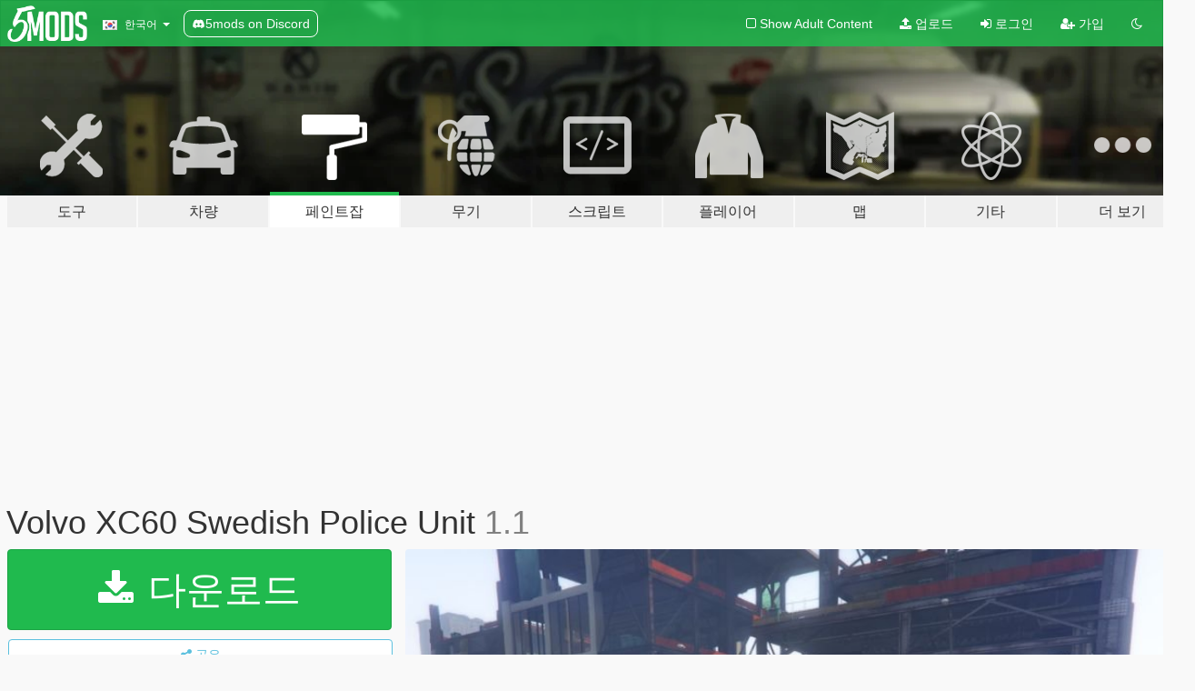

--- FILE ---
content_type: text/html; charset=utf-8
request_url: https://ko.gta5-mods.com/paintjobs/volvo-xc60-swedish-police-unit
body_size: 14795
content:

<!DOCTYPE html>
<html lang="ko" dir="ltr">
<head>
	<title>
		Volvo XC60 Swedish Police Unit - GTA5-Mods.com
	</title>

		<script
		  async
		  src="https://hb.vntsm.com/v4/live/vms/sites/gta5-mods.com/index.js"
        ></script>

        <script>
          self.__VM = self.__VM || [];
          self.__VM.push(function (admanager, scope) {
            scope.Config.buildPlacement((configBuilder) => {
              configBuilder.add("billboard");
              configBuilder.addDefaultOrUnique("mobile_mpu").setBreakPoint("mobile")
            }).display("top-ad");

            scope.Config.buildPlacement((configBuilder) => {
              configBuilder.add("leaderboard");
              configBuilder.addDefaultOrUnique("mobile_mpu").setBreakPoint("mobile")
            }).display("central-ad");

            scope.Config.buildPlacement((configBuilder) => {
              configBuilder.add("mpu");
              configBuilder.addDefaultOrUnique("mobile_mpu").setBreakPoint("mobile")
            }).display("side-ad");

            scope.Config.buildPlacement((configBuilder) => {
              configBuilder.add("leaderboard");
              configBuilder.addDefaultOrUnique("mpu").setBreakPoint({ mediaQuery: "max-width:1200px" })
            }).display("central-ad-2");

            scope.Config.buildPlacement((configBuilder) => {
              configBuilder.add("leaderboard");
              configBuilder.addDefaultOrUnique("mobile_mpu").setBreakPoint("mobile")
            }).display("bottom-ad");

            scope.Config.buildPlacement((configBuilder) => {
              configBuilder.add("desktop_takeover");
              configBuilder.addDefaultOrUnique("mobile_takeover").setBreakPoint("mobile")
            }).display("takeover-ad");

            scope.Config.get('mpu').display('download-ad-1');
          });
        </script>

	<meta charset="utf-8">
	<meta name="viewport" content="width=320, initial-scale=1.0, maximum-scale=1.0">
	<meta http-equiv="X-UA-Compatible" content="IE=edge">
	<meta name="msapplication-config" content="none">
	<meta name="theme-color" content="#20ba4e">
	<meta name="msapplication-navbutton-color" content="#20ba4e">
	<meta name="apple-mobile-web-app-capable" content="yes">
	<meta name="apple-mobile-web-app-status-bar-style" content="#20ba4e">
	<meta name="csrf-param" content="authenticity_token" />
<meta name="csrf-token" content="r5D0CJ2K0yk5uFQ4eIfb2mnpJwXDHsWWJF6A9feN+MHHdZXEIcd2hoxeI/lGEkq56yroqQk6EfmbIWVHJLy7Cg==" />
	    <!--suppress ALL -->

    <meta property="og:url" content="https://ko.gta5-mods.com/paintjobs/volvo-xc60-swedish-police-unit">
    <meta property="og:title" content="Volvo XC60 Swedish Police Unit">
    <meta property="og:description" content="2009 Volvo XC60 - Swedish Police Vehicle ____________________________________________________________   HOW TO INSTALL: Open up the .OIV package and install it. For only blue lights then place the visualsettings.dat into Mods-Update-update.rpf-common-data then you have only Blue lights. For the ceredits then please tell me who it is so I can add him or her into the credits. Thanks in advance. _______________________________________________...">
    <meta property="og:site_name" content="GTA5-Mods.com">
    <meta property="og:image" content="https://img.gta5-mods.com/q75/images/volvo-xc60-swedish-police-unit/4d4b1f-20160517172709_1.jpg">

    <meta name="twitter:card" content="summary_large_image">
    <meta name="twitter:site" content="@5mods">
    <meta name="twitter:title" content="Volvo XC60 Swedish Police Unit">
    <meta name="twitter:description" content="2009 Volvo XC60 - Swedish Police Vehicle ____________________________________________________________   HOW TO INSTALL: Open up the .OIV package and install it. For only blue lights then place the visualsettings.dat into Mods-Update-update.rpf-common-data then you have only Blue lights. For the ceredits then please tell me who it is so I can add him or her into the credits. Thanks in advance. _______________________________________________...">
    <meta name="twitter:image" content="https://img.gta5-mods.com/q75/images/volvo-xc60-swedish-police-unit/4d4b1f-20160517172709_1.jpg">


	<link rel="shortcut icon" type="image/x-icon" href="https://images.gta5-mods.com/icons/favicon.png">
	<link rel="stylesheet" media="screen" href="/assets/application-7e510725ebc5c55e88a9fd87c027a2aa9e20126744fbac89762e0fd54819c399.css" />
	    <link rel="alternate" hreflang="id" href="https://id.gta5-mods.com/paintjobs/volvo-xc60-swedish-police-unit">
    <link rel="alternate" hreflang="ms" href="https://ms.gta5-mods.com/paintjobs/volvo-xc60-swedish-police-unit">
    <link rel="alternate" hreflang="bg" href="https://bg.gta5-mods.com/paintjobs/volvo-xc60-swedish-police-unit">
    <link rel="alternate" hreflang="ca" href="https://ca.gta5-mods.com/paintjobs/volvo-xc60-swedish-police-unit">
    <link rel="alternate" hreflang="cs" href="https://cs.gta5-mods.com/paintjobs/volvo-xc60-swedish-police-unit">
    <link rel="alternate" hreflang="da" href="https://da.gta5-mods.com/paintjobs/volvo-xc60-swedish-police-unit">
    <link rel="alternate" hreflang="de" href="https://de.gta5-mods.com/paintjobs/volvo-xc60-swedish-police-unit">
    <link rel="alternate" hreflang="el" href="https://el.gta5-mods.com/paintjobs/volvo-xc60-swedish-police-unit">
    <link rel="alternate" hreflang="en" href="https://www.gta5-mods.com/paintjobs/volvo-xc60-swedish-police-unit">
    <link rel="alternate" hreflang="es" href="https://es.gta5-mods.com/paintjobs/volvo-xc60-swedish-police-unit">
    <link rel="alternate" hreflang="fr" href="https://fr.gta5-mods.com/paintjobs/volvo-xc60-swedish-police-unit">
    <link rel="alternate" hreflang="gl" href="https://gl.gta5-mods.com/paintjobs/volvo-xc60-swedish-police-unit">
    <link rel="alternate" hreflang="ko" href="https://ko.gta5-mods.com/paintjobs/volvo-xc60-swedish-police-unit">
    <link rel="alternate" hreflang="hi" href="https://hi.gta5-mods.com/paintjobs/volvo-xc60-swedish-police-unit">
    <link rel="alternate" hreflang="it" href="https://it.gta5-mods.com/paintjobs/volvo-xc60-swedish-police-unit">
    <link rel="alternate" hreflang="hu" href="https://hu.gta5-mods.com/paintjobs/volvo-xc60-swedish-police-unit">
    <link rel="alternate" hreflang="mk" href="https://mk.gta5-mods.com/paintjobs/volvo-xc60-swedish-police-unit">
    <link rel="alternate" hreflang="nl" href="https://nl.gta5-mods.com/paintjobs/volvo-xc60-swedish-police-unit">
    <link rel="alternate" hreflang="nb" href="https://no.gta5-mods.com/paintjobs/volvo-xc60-swedish-police-unit">
    <link rel="alternate" hreflang="pl" href="https://pl.gta5-mods.com/paintjobs/volvo-xc60-swedish-police-unit">
    <link rel="alternate" hreflang="pt-BR" href="https://pt.gta5-mods.com/paintjobs/volvo-xc60-swedish-police-unit">
    <link rel="alternate" hreflang="ro" href="https://ro.gta5-mods.com/paintjobs/volvo-xc60-swedish-police-unit">
    <link rel="alternate" hreflang="ru" href="https://ru.gta5-mods.com/paintjobs/volvo-xc60-swedish-police-unit">
    <link rel="alternate" hreflang="sl" href="https://sl.gta5-mods.com/paintjobs/volvo-xc60-swedish-police-unit">
    <link rel="alternate" hreflang="fi" href="https://fi.gta5-mods.com/paintjobs/volvo-xc60-swedish-police-unit">
    <link rel="alternate" hreflang="sv" href="https://sv.gta5-mods.com/paintjobs/volvo-xc60-swedish-police-unit">
    <link rel="alternate" hreflang="vi" href="https://vi.gta5-mods.com/paintjobs/volvo-xc60-swedish-police-unit">
    <link rel="alternate" hreflang="tr" href="https://tr.gta5-mods.com/paintjobs/volvo-xc60-swedish-police-unit">
    <link rel="alternate" hreflang="uk" href="https://uk.gta5-mods.com/paintjobs/volvo-xc60-swedish-police-unit">
    <link rel="alternate" hreflang="zh-CN" href="https://zh.gta5-mods.com/paintjobs/volvo-xc60-swedish-police-unit">

  <script src="/javascripts/ads.js"></script>

		<!-- Nexus Google Tag Manager -->
		<script nonce="true">
//<![CDATA[
				window.dataLayer = window.dataLayer || [];

						window.dataLayer.push({
								login_status: 'Guest',
								user_id: undefined,
								gta5mods_id: undefined,
						});

//]]>
</script>
		<script nonce="true">
//<![CDATA[
				(function(w,d,s,l,i){w[l]=w[l]||[];w[l].push({'gtm.start':
				new Date().getTime(),event:'gtm.js'});var f=d.getElementsByTagName(s)[0],
				j=d.createElement(s),dl=l!='dataLayer'?'&l='+l:'';j.async=true;j.src=
				'https://www.googletagmanager.com/gtm.js?id='+i+dl;f.parentNode.insertBefore(j,f);
				})(window,document,'script','dataLayer','GTM-KCVF2WQ');

//]]>
</script>		<!-- End Nexus Google Tag Manager -->
</head>
<body class=" ko">
	<!-- Google Tag Manager (noscript) -->
	<noscript><iframe src="https://www.googletagmanager.com/ns.html?id=GTM-KCVF2WQ"
										height="0" width="0" style="display:none;visibility:hidden"></iframe></noscript>
	<!-- End Google Tag Manager (noscript) -->

<div id="page-cover"></div>
<div id="page-loading">
	<span class="graphic"></span>
	<span class="message">로딩중...</span>
</div>

<div id="page-cover"></div>

<nav id="main-nav" class="navbar navbar-default">
  <div class="container">
    <div class="navbar-header">
      <a class="navbar-brand" href="/"></a>

      <ul class="nav navbar-nav">
        <li id="language-dropdown" class="dropdown">
          <a href="#language" class="dropdown-toggle" data-toggle="dropdown">
            <span class="famfamfam-flag-kr icon"></span>&nbsp;
            <span class="language-name">한국어</span>
            <span class="caret"></span>
          </a>

          <ul class="dropdown-menu dropdown-menu-with-footer">
                <li>
                  <a href="https://id.gta5-mods.com/paintjobs/volvo-xc60-swedish-police-unit">
                    <span class="famfamfam-flag-id"></span>
                    <span class="language-name">Bahasa Indonesia</span>
                  </a>
                </li>
                <li>
                  <a href="https://ms.gta5-mods.com/paintjobs/volvo-xc60-swedish-police-unit">
                    <span class="famfamfam-flag-my"></span>
                    <span class="language-name">Bahasa Melayu</span>
                  </a>
                </li>
                <li>
                  <a href="https://bg.gta5-mods.com/paintjobs/volvo-xc60-swedish-police-unit">
                    <span class="famfamfam-flag-bg"></span>
                    <span class="language-name">Български</span>
                  </a>
                </li>
                <li>
                  <a href="https://ca.gta5-mods.com/paintjobs/volvo-xc60-swedish-police-unit">
                    <span class="famfamfam-flag-catalonia"></span>
                    <span class="language-name">Català</span>
                  </a>
                </li>
                <li>
                  <a href="https://cs.gta5-mods.com/paintjobs/volvo-xc60-swedish-police-unit">
                    <span class="famfamfam-flag-cz"></span>
                    <span class="language-name">Čeština</span>
                  </a>
                </li>
                <li>
                  <a href="https://da.gta5-mods.com/paintjobs/volvo-xc60-swedish-police-unit">
                    <span class="famfamfam-flag-dk"></span>
                    <span class="language-name">Dansk</span>
                  </a>
                </li>
                <li>
                  <a href="https://de.gta5-mods.com/paintjobs/volvo-xc60-swedish-police-unit">
                    <span class="famfamfam-flag-de"></span>
                    <span class="language-name">Deutsch</span>
                  </a>
                </li>
                <li>
                  <a href="https://el.gta5-mods.com/paintjobs/volvo-xc60-swedish-police-unit">
                    <span class="famfamfam-flag-gr"></span>
                    <span class="language-name">Ελληνικά</span>
                  </a>
                </li>
                <li>
                  <a href="https://www.gta5-mods.com/paintjobs/volvo-xc60-swedish-police-unit">
                    <span class="famfamfam-flag-gb"></span>
                    <span class="language-name">English</span>
                  </a>
                </li>
                <li>
                  <a href="https://es.gta5-mods.com/paintjobs/volvo-xc60-swedish-police-unit">
                    <span class="famfamfam-flag-es"></span>
                    <span class="language-name">Español</span>
                  </a>
                </li>
                <li>
                  <a href="https://fr.gta5-mods.com/paintjobs/volvo-xc60-swedish-police-unit">
                    <span class="famfamfam-flag-fr"></span>
                    <span class="language-name">Français</span>
                  </a>
                </li>
                <li>
                  <a href="https://gl.gta5-mods.com/paintjobs/volvo-xc60-swedish-police-unit">
                    <span class="famfamfam-flag-es-gl"></span>
                    <span class="language-name">Galego</span>
                  </a>
                </li>
                <li>
                  <a href="https://ko.gta5-mods.com/paintjobs/volvo-xc60-swedish-police-unit">
                    <span class="famfamfam-flag-kr"></span>
                    <span class="language-name">한국어</span>
                  </a>
                </li>
                <li>
                  <a href="https://hi.gta5-mods.com/paintjobs/volvo-xc60-swedish-police-unit">
                    <span class="famfamfam-flag-in"></span>
                    <span class="language-name">हिन्दी</span>
                  </a>
                </li>
                <li>
                  <a href="https://it.gta5-mods.com/paintjobs/volvo-xc60-swedish-police-unit">
                    <span class="famfamfam-flag-it"></span>
                    <span class="language-name">Italiano</span>
                  </a>
                </li>
                <li>
                  <a href="https://hu.gta5-mods.com/paintjobs/volvo-xc60-swedish-police-unit">
                    <span class="famfamfam-flag-hu"></span>
                    <span class="language-name">Magyar</span>
                  </a>
                </li>
                <li>
                  <a href="https://mk.gta5-mods.com/paintjobs/volvo-xc60-swedish-police-unit">
                    <span class="famfamfam-flag-mk"></span>
                    <span class="language-name">Македонски</span>
                  </a>
                </li>
                <li>
                  <a href="https://nl.gta5-mods.com/paintjobs/volvo-xc60-swedish-police-unit">
                    <span class="famfamfam-flag-nl"></span>
                    <span class="language-name">Nederlands</span>
                  </a>
                </li>
                <li>
                  <a href="https://no.gta5-mods.com/paintjobs/volvo-xc60-swedish-police-unit">
                    <span class="famfamfam-flag-no"></span>
                    <span class="language-name">Norsk</span>
                  </a>
                </li>
                <li>
                  <a href="https://pl.gta5-mods.com/paintjobs/volvo-xc60-swedish-police-unit">
                    <span class="famfamfam-flag-pl"></span>
                    <span class="language-name">Polski</span>
                  </a>
                </li>
                <li>
                  <a href="https://pt.gta5-mods.com/paintjobs/volvo-xc60-swedish-police-unit">
                    <span class="famfamfam-flag-br"></span>
                    <span class="language-name">Português do Brasil</span>
                  </a>
                </li>
                <li>
                  <a href="https://ro.gta5-mods.com/paintjobs/volvo-xc60-swedish-police-unit">
                    <span class="famfamfam-flag-ro"></span>
                    <span class="language-name">Română</span>
                  </a>
                </li>
                <li>
                  <a href="https://ru.gta5-mods.com/paintjobs/volvo-xc60-swedish-police-unit">
                    <span class="famfamfam-flag-ru"></span>
                    <span class="language-name">Русский</span>
                  </a>
                </li>
                <li>
                  <a href="https://sl.gta5-mods.com/paintjobs/volvo-xc60-swedish-police-unit">
                    <span class="famfamfam-flag-si"></span>
                    <span class="language-name">Slovenščina</span>
                  </a>
                </li>
                <li>
                  <a href="https://fi.gta5-mods.com/paintjobs/volvo-xc60-swedish-police-unit">
                    <span class="famfamfam-flag-fi"></span>
                    <span class="language-name">Suomi</span>
                  </a>
                </li>
                <li>
                  <a href="https://sv.gta5-mods.com/paintjobs/volvo-xc60-swedish-police-unit">
                    <span class="famfamfam-flag-se"></span>
                    <span class="language-name">Svenska</span>
                  </a>
                </li>
                <li>
                  <a href="https://vi.gta5-mods.com/paintjobs/volvo-xc60-swedish-police-unit">
                    <span class="famfamfam-flag-vn"></span>
                    <span class="language-name">Tiếng Việt</span>
                  </a>
                </li>
                <li>
                  <a href="https://tr.gta5-mods.com/paintjobs/volvo-xc60-swedish-police-unit">
                    <span class="famfamfam-flag-tr"></span>
                    <span class="language-name">Türkçe</span>
                  </a>
                </li>
                <li>
                  <a href="https://uk.gta5-mods.com/paintjobs/volvo-xc60-swedish-police-unit">
                    <span class="famfamfam-flag-ua"></span>
                    <span class="language-name">Українська</span>
                  </a>
                </li>
                <li>
                  <a href="https://zh.gta5-mods.com/paintjobs/volvo-xc60-swedish-police-unit">
                    <span class="famfamfam-flag-cn"></span>
                    <span class="language-name">中文</span>
                  </a>
                </li>
          </ul>
        </li>
        <li class="discord-link">
          <a href="https://discord.gg/2PR7aMzD4U" target="_blank" rel="noreferrer">
            <img src="https://images.gta5-mods.com/site/discord-header.svg" height="15px" alt="">
            <span>5mods on Discord</span>
          </a>
        </li>
      </ul>
    </div>

    <ul class="nav navbar-nav navbar-right">
        <li>
          <a href="/adult_filter" title="Light mode">
              <span class="fa fa-square-o"></span>
            <span>Show Adult <span class="adult-filter__content-text">Content</span></span>
          </a>
        </li>
      <li class="hidden-xs">
        <a href="/upload">
          <span class="icon fa fa-upload"></span>
          업로드
        </a>
      </li>

        <li>
          <a href="/login?r=/paintjobs/volvo-xc60-swedish-police-unit">
            <span class="icon fa fa-sign-in"></span>
            <span class="login-text">로그인</span>
          </a>
        </li>

        <li class="hidden-xs">
          <a href="/register?r=/paintjobs/volvo-xc60-swedish-police-unit">
            <span class="icon fa fa-user-plus"></span>
            가입
          </a>
        </li>

        <li>
            <a href="/dark_mode" title="Dark mode">
              <span class="fa fa-moon-o"></span>
            </a>
        </li>

      <li id="search-dropdown">
        <a href="#search" class="dropdown-toggle" data-toggle="dropdown">
          <span class="fa fa-search"></span>
        </a>

        <div class="dropdown-menu">
          <div class="form-inline">
            <div class="form-group">
              <div class="input-group">
                <div class="input-group-addon"><span  class="fa fa-search"></span></div>
                <input type="text" class="form-control" placeholder="GTA 5 모드를 검색해보세요...">
              </div>
            </div>
            <button type="submit" class="btn btn-primary">
              검색
            </button>
          </div>
        </div>
      </li>
    </ul>
  </div>
</nav>

<div id="banner" class="paintjobs">
  <div class="container hidden-xs">
    <div id="intro">
      <h1 class="styled">GTA5-Mods.com 에 오신 것을 환영합니다</h1>
      <p>Select one of the following categories to start browsing the latest GTA 5 PC mods:</p>
    </div>
  </div>

  <div class="container">
    <ul id="navigation" class="clearfix ko">
        <li class="tools ">
          <a href="/tools">
            <span class="icon-category"></span>
            <span class="label-border"></span>
            <span class="label-category lg-large md-large sm-large xs-large xxs-large">
              <span>도구</span>
            </span>
          </a>
        </li>
        <li class="vehicles ">
          <a href="/vehicles">
            <span class="icon-category"></span>
            <span class="label-border"></span>
            <span class="label-category lg-large md-large sm-large xs-large xxs-large">
              <span>차량</span>
            </span>
          </a>
        </li>
        <li class="paintjobs active">
          <a href="/paintjobs">
            <span class="icon-category"></span>
            <span class="label-border"></span>
            <span class="label-category lg-large md-large sm-large xs-large xxs-large">
              <span>페인트잡</span>
            </span>
          </a>
        </li>
        <li class="weapons ">
          <a href="/weapons">
            <span class="icon-category"></span>
            <span class="label-border"></span>
            <span class="label-category lg-large md-large sm-large xs-large xxs-large">
              <span>무기</span>
            </span>
          </a>
        </li>
        <li class="scripts ">
          <a href="/scripts">
            <span class="icon-category"></span>
            <span class="label-border"></span>
            <span class="label-category lg-large md-large sm-large xs-large xxs-large">
              <span>스크립트</span>
            </span>
          </a>
        </li>
        <li class="player ">
          <a href="/player">
            <span class="icon-category"></span>
            <span class="label-border"></span>
            <span class="label-category lg-large md-large sm-large xs-large xxs-large">
              <span>플레이어</span>
            </span>
          </a>
        </li>
        <li class="maps ">
          <a href="/maps">
            <span class="icon-category"></span>
            <span class="label-border"></span>
            <span class="label-category lg-large md-large sm-large xs-large xxs-large">
              <span>맵</span>
            </span>
          </a>
        </li>
        <li class="misc ">
          <a href="/misc">
            <span class="icon-category"></span>
            <span class="label-border"></span>
            <span class="label-category lg-large md-large sm-large xs-large xxs-large">
              <span>기타</span>
            </span>
          </a>
        </li>
      <li id="more-dropdown" class="more dropdown">
        <a href="#more" class="dropdown-toggle" data-toggle="dropdown">
          <span class="icon-category"></span>
          <span class="label-border"></span>
          <span class="label-category lg-large md-large sm-large xs-large xxs-large">
            <span>더 보기</span>
          </span>
        </a>

        <ul class="dropdown-menu pull-right">
          <li>
            <a href="http://www.gta5cheats.com" target="_blank">
              <span class="fa fa-external-link"></span>
              GTA 5 Cheats
            </a>
          </li>
        </ul>
      </li>
    </ul>
  </div>
</div>

<div id="content">
  


<div id="file" class="container" data-user-file-id="21673">
  <div class="clearfix">
      <div id="top-ad" class="ad-container"></div>

    <h1>
      
      Volvo XC60 Swedish Police Unit
      <span class="version">1.1</span>

    </h1>
  </div>


    <div id="file-container" class="row">
      <div class="col-sm-5 col-lg-4">

          <a href="/paintjobs/volvo-xc60-swedish-police-unit/download/12733" class="btn btn-primary btn-download" >
            <span class="fa fa-download"></span>
            다운로드
          </a>

        <div class="file-actions">

          <div class="row">
            <div class="col-xs-12 share-container">
              <div id="share-list">
                <ul>
                  <li>
                    <a href="#share-facebook" class="facebook" title="페이스북에 공유하기">
                      <span class="fa fa-facebook"></span>
                    </a>
                  </li>
                  <li>
                    <a href="#share-twitter" class="twitter" title="트위터에 공유하기" data-text="Volvo XC60 Swedish Police Unit">
                      <span class="fa fa-twitter"></span>
                    </a>
                  </li>
                  <li>
                    <a href="#share-vk" class="vk" title="VK에 공유하기">
                      <span class="fa fa-vk"></span>
                    </a>
                  </li>
                </ul>
              </div>

              <button class="btn btn-o-info btn-block">
                <span class="fa fa-share-alt "></span>
                <span>공유</span>
              </button>
            </div>

          </div>
        </div>
        <div class="panel panel-default">
          <div class="panel-body">
            <div class="user-panel row">
              <div class="col-xs-3">
                <a href="/users/Adamisch123">
                  <img class="img-responsive" src="https://img.gta5-mods.com/q75-w100-h100-cfill/avatars/87439/f89c9f-cyanide.jpg" alt="F89c9f cyanide" />
                </a>
              </div>
              <div class="col-xs-9">
                <a class="username" href="/users/Adamisch123">AdamischModz</a>
                  <br/>
                  <div class="user-social">
                    







<a title="Steam" target="_blank" href="http://steamcommunity.com/id/Cyanide_WTFU"><span class="fa fa-steam-square"></span></a>


<a title="Discord Server" target="_blank" href="https://discord.gg/Zh8vSp"><span class="fa fa-discord size-30"></span></a>

                  </div>

                  

                    <div class="button-donate">
                      
<div class="paypal-button-widget">
  <form method="post" action="https://www.paypal.com/cgi-bin/webscr" target="_blank">
    <input type="hidden" name="item_name" value="Donation for Volvo XC60 Swedish Police Unit [GTA5-Mods.com]">
    <input type="hidden" name="lc" value="ko_KR">
    <input type="hidden" name="no_shipping" value="1">
    <input type="hidden" name="cmd" value="_donations">
    <input type="hidden" name="business" value="adamhoas99@gmail.com">
    <input type="hidden" name="bn" value="JavaScriptButtons_donate">
    <input type="hidden" name="notify_url" value="https://www.gta5-mods.com/ipn">
    <input type="hidden" name="custom" value="[87439, -1, 21673]">
    <button class="paypal-button paypal-style-primary paypal-size-small" type="submit" dir="ltr">
        <span class="paypal-button-logo">
          <img src="[data-uri]">
        </span><span class="paypal-button-content" dir="auto">
          <img alt="PayPal" src="[data-uri]" /> 기부하기
        </span>
    </button>
  </form>
</div>
                    </div>

              </div>
            </div>
          </div>
        </div>

          <div class="panel panel-default hidden-xs">
            <div class="panel-body">
  <h3 class="mt-0">
    <i class="fa fa-list-alt"></i>
    <span class="translation_missing" title="translation missing: ko.user_file.all_versions">All Versions</span>
  </h3>
      <div class="well pull-left file-version-container ">
        <div class="pull-left">
          <i class="fa fa-file"></i>&nbsp;1.1 <span>(current)</span>
          <p>
            <span class="num-downloads">다운로드 978 <span class="file-size">, 16.6메가바이트</span></span>
            <br/><span class="num-downloads">2016년 05월 27일 (금)</span>
          </p>
        </div>
        <div class="pull-right" >
                  <a target="_blank" href="https://www.virustotal.com/file/b01d28d39456afafcecd077de8c2fa56cc36edf8cf321badf777a02800e3e13d/analysis/1498252719/"><i data-container="body" data-trigger="hover" data-toggle="popover" data-placement="top" data-html="true" data-title="<b class='color-success'>This file is safe <i class='fa fa-check-circle-o'></i></b>" data-content="<i>This file has been scanned for viruses and is safe to download.</i>" class="fa fa-shield vt-version"></i></a>

              <a target="_blank" href="/paintjobs/volvo-xc60-swedish-police-unit/download/12733"><i class="fa fa-download download-version"></i></a>
        </div>
      </div>
</div>
          </div>

          <div id="side-ad" class="ad-container"></div>

        <div class="file-list">

              <div class="col-xs-12 hidden-xs">
                <h4>More mods in <i><a href="/paintjobs">paintjobs</a></i> category:</h4>
                  
<div class="file-list-obj">
  <a href="/paintjobs/livery-pack-for-brute-stockade-liveries-lore-friendly" title="alesgalvn Stockade Liveries Pack [Liveries | Lore Friendly]" class="preview empty">

    <img title="alesgalvn Stockade Liveries Pack [Liveries | Lore Friendly]" class="img-responsive" alt="alesgalvn Stockade Liveries Pack [Liveries | Lore Friendly]" src="https://img.gta5-mods.com/q75-w500-h333-cfill/images/livery-pack-for-brute-stockade-liveries-lore-friendly/34d946-brh.png" />

      <ul class="categories">
            <li>상징</li>
            <li>Lore Friendly</li>
      </ul>

      <div class="stats">
        <div>
            <span title="5.0 star rating">
              <span class="fa fa-star"></span> 5.0
            </span>
        </div>
        <div>
          <span title="282 다운로드">
            <span class="fa fa-download"></span> 282
          </span>
          <span class="stats-likes" title="12 좋아요">
            <span class="fa fa-thumbs-up"></span> 12
          </span>
        </div>
      </div>

  </a>
  <div class="details">
    <div class="top">
      <div class="name">
        <a href="/paintjobs/livery-pack-for-brute-stockade-liveries-lore-friendly" title="alesgalvn Stockade Liveries Pack [Liveries | Lore Friendly]">
          <span dir="ltr">alesgalvn Stockade Liveries Pack [Liveries | Lore Friendly]</span>
        </a>
      </div>
        <div class="version" dir="ltr" title="1.0.3">1.0.3</div>
    </div>
    <div class="bottom">
      <span class="bottom-by">By</span> <a href="/users/alexisgalvn" title="alexisgalvn">alexisgalvn</a>
    </div>
  </div>
</div>
                  
<div class="file-list-obj">
  <a href="/paintjobs/f-16-c-fighting-falcon-argentino-crash213" title="F-16 C Fighting Falcon Argentina" class="preview empty">

    <img title="F-16 C Fighting Falcon Argentina" class="img-responsive" alt="F-16 C Fighting Falcon Argentina" src="https://img.gta5-mods.com/q75-w500-h333-cfill/images/f-16-c-fighting-falcon-argentino-crash213/a9e113-08.png" />

      <ul class="categories">
            <li>상징</li>
      </ul>

      <div class="stats">
        <div>
            <span title="5.0 star rating">
              <span class="fa fa-star"></span> 5.0
            </span>
        </div>
        <div>
          <span title="70 다운로드">
            <span class="fa fa-download"></span> 70
          </span>
          <span class="stats-likes" title="2 좋아요">
            <span class="fa fa-thumbs-up"></span> 2
          </span>
        </div>
      </div>

  </a>
  <div class="details">
    <div class="top">
      <div class="name">
        <a href="/paintjobs/f-16-c-fighting-falcon-argentino-crash213" title="F-16 C Fighting Falcon Argentina">
          <span dir="ltr">F-16 C Fighting Falcon Argentina</span>
        </a>
      </div>
        <div class="version" dir="ltr" title="1.0">1.0</div>
    </div>
    <div class="bottom">
      <span class="bottom-by">By</span> <a href="/users/CRASH213" title="CRASH213">CRASH213</a>
    </div>
  </div>
</div>
                  
<div class="file-list-obj">
  <a href="/paintjobs/davis-fire-department-livery-minipack-escondido-ca-eup" title="Davis Fire Department Livery Minipack (Escondido, CA) | EUP" class="preview empty">

    <img title="Davis Fire Department Livery Minipack (Escondido, CA) | EUP" class="img-responsive" alt="Davis Fire Department Livery Minipack (Escondido, CA) | EUP" src="https://img.gta5-mods.com/q75-w500-h333-cfill/images/davis-fire-department-livery-minipack-escondido-ca-eup/4484f3-image_2026-01-10_111856013.png" />

      <ul class="categories">
            <li>상징</li>
            <li>비상</li>
            <li>Los Santos</li>
      </ul>

      <div class="stats">
        <div>
            <span title="5.0 star rating">
              <span class="fa fa-star"></span> 5.0
            </span>
        </div>
        <div>
          <span title="162 다운로드">
            <span class="fa fa-download"></span> 162
          </span>
          <span class="stats-likes" title="5 좋아요">
            <span class="fa fa-thumbs-up"></span> 5
          </span>
        </div>
      </div>

  </a>
  <div class="details">
    <div class="top">
      <div class="name">
        <a href="/paintjobs/davis-fire-department-livery-minipack-escondido-ca-eup" title="Davis Fire Department Livery Minipack (Escondido, CA) | EUP">
          <span dir="ltr">Davis Fire Department Livery Minipack (Escondido, CA) | EUP</span>
        </a>
      </div>
        <div class="version" dir="ltr" title="1.0.0">1.0.0</div>
    </div>
    <div class="bottom">
      <span class="bottom-by">By</span> <a href="/users/StealthyEagle97" title="StealthyEagle97">StealthyEagle97</a>
    </div>
  </div>
</div>
                  
<div class="file-list-obj">
  <a href="/paintjobs/hime-anyoji-link-like-love-live-itasha-for-bmw-m3-e36-1997" title="Hime Anyoji Link Like Love Live Itasha for BMW M3 E36 1997" class="preview empty">

    <img title="Hime Anyoji Link Like Love Live Itasha for BMW M3 E36 1997" class="img-responsive" alt="Hime Anyoji Link Like Love Live Itasha for BMW M3 E36 1997" src="https://img.gta5-mods.com/q75-w500-h333-cfill/images/hime-anyoji-link-like-love-live-itasha-for-bmw-m3-e36-1997/003b7a-1.jpg" />

      <ul class="categories">
            <li>상징</li>
            <li>허구</li>
            <li>아시아</li>
      </ul>

      <div class="stats">
        <div>
        </div>
        <div>
          <span title="59 다운로드">
            <span class="fa fa-download"></span> 59
          </span>
          <span class="stats-likes" title="0 좋아요">
            <span class="fa fa-thumbs-up"></span> 0
          </span>
        </div>
      </div>

  </a>
  <div class="details">
    <div class="top">
      <div class="name">
        <a href="/paintjobs/hime-anyoji-link-like-love-live-itasha-for-bmw-m3-e36-1997" title="Hime Anyoji Link Like Love Live Itasha for BMW M3 E36 1997">
          <span dir="ltr">Hime Anyoji Link Like Love Live Itasha for BMW M3 E36 1997</span>
        </a>
      </div>
    </div>
    <div class="bottom">
      <span class="bottom-by">By</span> <a href="/users/rangerdelta004" title="rangerdelta004">rangerdelta004</a>
    </div>
  </div>
</div>
                  
<div class="file-list-obj">
  <a href="/paintjobs/rde-bcfd-and-usaf-liveries-for-beastybill88-s-brute-ambulance" title="RDE USAF and redesigned BCFD liveries for BeastyBill88’s Ambulance Pack" class="preview empty">

    <img title="RDE USAF and redesigned BCFD liveries for BeastyBill88’s Ambulance Pack" class="img-responsive" alt="RDE USAF and redesigned BCFD liveries for BeastyBill88’s Ambulance Pack" src="https://img.gta5-mods.com/q75-w500-h333-cfill/images/rde-bcfd-and-usaf-liveries-for-beastybill88-s-brute-ambulance/c5d0b8-30.jpeg" />

      <ul class="categories">
      </ul>

      <div class="stats">
        <div>
            <span title="5.0 star rating">
              <span class="fa fa-star"></span> 5.0
            </span>
        </div>
        <div>
          <span title="213 다운로드">
            <span class="fa fa-download"></span> 213
          </span>
          <span class="stats-likes" title="8 좋아요">
            <span class="fa fa-thumbs-up"></span> 8
          </span>
        </div>
      </div>

  </a>
  <div class="details">
    <div class="top">
      <div class="name">
        <a href="/paintjobs/rde-bcfd-and-usaf-liveries-for-beastybill88-s-brute-ambulance" title="RDE USAF and redesigned BCFD liveries for BeastyBill88’s Ambulance Pack">
          <span dir="ltr">RDE USAF and redesigned BCFD liveries for BeastyBill88’s Ambulance Pack</span>
        </a>
      </div>
        <div class="version" dir="ltr" title="2.0">2.0</div>
    </div>
    <div class="bottom">
      <span class="bottom-by">By</span> <a href="/users/FlyingFlag" title="FlyingFlag">FlyingFlag</a>
    </div>
  </div>
</div>
              </div>
        </div>
      </div>

      <div class="col-sm-7 col-lg-8">
          <div id="file-media">
            <!-- Cover Media -->
            <div class="text-center">

                <a target="_blank" class="thumbnail mfp-image cover-media" title="Volvo XC60 Swedish Police Unit" href="https://img.gta5-mods.com/q95/images/volvo-xc60-swedish-police-unit/4d4b1f-20160517172709_1.jpg"><img class="img-responsive" src="https://img.gta5-mods.com/q85-w800/images/volvo-xc60-swedish-police-unit/4d4b1f-20160517172709_1.jpg" alt="4d4b1f 20160517172709 1" /></a>
            </div>

            <!-- Remaining Media -->
              <div class="media-thumbnails row">
                    <div class="col-xs-4 col-md-2">
                      <a target="_blank" class="thumbnail mfp-image" title="Volvo XC60 Swedish Police Unit" href="https://img.gta5-mods.com/q95/images/volvo-xc60-swedish-police-unit/4d4b1f-20160517211629_1.jpg"><img class="img-responsive" src="https://img.gta5-mods.com/q75-w350-h233-cfill/images/volvo-xc60-swedish-police-unit/4d4b1f-20160517211629_1.jpg" alt="4d4b1f 20160517211629 1" /></a>
                    </div>

              </div>

          </div>

        <h3 class="clearfix" dir="auto">
          <div class="pull-left file-stats">
            <i class="fa fa-cloud-download pull-left download-icon"></i>
            <div class="file-stat file-downloads pull-left">
              <span class="num-downloads">980</span>
              <label>다운로드수</label>
            </div>
            <i class="fa fa-thumbs-o-up pull-left like-icon"></i>
            <div class="file-stat file-likes pull-left">
              <span class="num-likes">4</span>
              <label>좋아요수</label>
            </div>
          </div>

                <span class="comment-average-container pull-right">
                    <span class="comment-average-rating" data-rating="3.5"></span>
                    <label>3.5 / 5 (1명이 투표함)</label>
                </span>
        </h3>
        <div id="featured-comment">
          <ul class="media-list pinned-comments">
            
          </ul>
        </div>
        <div class="visible-xs-block">
          <div class="panel panel-default">
            <div class="panel-body">
              <div class="file-description">
                      <span class="description-body description-collapsed" dir="auto">
                        2009 Volvo XC60 - Swedish Police Vehicle<br/>____________________________________________________________ <br/><br/>HOW TO INSTALL: Open up the .OIV package and install it. For only blue lights then place the visualsettings.dat into Mods-Update-update.rpf-common-data then you have only Blue lights. For the ceredits then please tell me who it is so I can add him or her into the credits. Thanks in advance.<br/>____________________________________________________________<br/><br/>I have not changed the registration plate so feel free to edit that too for your purpose :) The texture can be found in the sheriff.ytd called plate.dds. Use either paint.net or photoshop with a dds plugin<br/>____________________________________________________________ <br/><br/><u>Credits</u>: <br/><br/>Converted to IV og V: AchillesDKPoliceMods <br/>Template: AchillesDKPoliceMods <br/>Volvo XC60 SA MODEL: MikiMays. <br/>Dufflebag: HaLoPCDrAcO. <br/>Explorer Cabinet: ErinLindsay. <br/>Grill lights: DoubleDoppler. <br/>Round vertex led lights: ChrisR. <br/>Credits for the Swedish Police skin: AdamischModz<br/>____________________________________________________________ <br/><br/>Feel free to create your own skins. <br/><br/>Enjoy :D <br/><br/><br/><b>DISCLAIMER</b>:<br/>AdamischModz is not laible for any harm to your system or game. We are neither not responsible that You are using the mod in Online mode. finding any bugs then please feel free to tell them to AchillesDKPoliceMods at this link: https://www.gta5-mods.com/vehicles/2009-volvo-xc60-w-template as he is the creator of the model, I´m only the creator of the skin.
                        <div class="read-more-button-container">
                          <div class="read-more-gradient"></div>
                          <div class="read-more-button">Show Full Description</div>
                        </div>
                      </span>
              </div>
                <div id=tag-list>
                    <div>
                      <a href="/all/tags/emergency/most-downloaded">
                            <span class="label label-default">
                              <span class="fa fa-tag"></span>
                              비상
                            </span>
                      </a>
                    </div>
                </div>


              <div id="file-dates">

                <br/>
                <small title="2016/05/27 06:30:07">
                  <strong>최초 업로드:</strong>
                  2016년 05월 27일 (금)
                  
                </small>

                  <br/>
                  <small title="2016/05/27 13:14:24">
                    <strong>마지막 업로드:</strong>
                    2016년 05월 27일 (금)
                  </small>

                  <br/>
                  <small title="2026/01/06 18:45:22">
                    <strong>마지막 다운로드:</strong>
                    2026년 01월 06일 (화)
                  </small>
              </div>
            </div>
          </div>

          <div class="panel panel-default visible-xs-block">
            <div class="panel-body">
  <h3 class="mt-0">
    <i class="fa fa-list-alt"></i>
    <span class="translation_missing" title="translation missing: ko.user_file.all_versions">All Versions</span>
  </h3>
      <div class="well pull-left file-version-container ">
        <div class="pull-left">
          <i class="fa fa-file"></i>&nbsp;1.1 <span>(current)</span>
          <p>
            <span class="num-downloads">다운로드 978 <span class="file-size">, 16.6메가바이트</span></span>
            <br/><span class="num-downloads">2016년 05월 27일 (금)</span>
          </p>
        </div>
        <div class="pull-right" >
                  <a target="_blank" href="https://www.virustotal.com/file/b01d28d39456afafcecd077de8c2fa56cc36edf8cf321badf777a02800e3e13d/analysis/1498252719/"><i data-container="body" data-trigger="hover" data-toggle="popover" data-placement="top" data-html="true" data-title="<b class='color-success'>This file is safe <i class='fa fa-check-circle-o'></i></b>" data-content="<i>This file has been scanned for viruses and is safe to download.</i>" class="fa fa-shield vt-version"></i></a>

              <a target="_blank" href="/paintjobs/volvo-xc60-swedish-police-unit/download/12733"><i class="fa fa-download download-version"></i></a>
        </div>
      </div>
</div>
          </div>

          <h3 class="clearfix comments-stats" dir="auto">
              <span class="pull-left">
                  <span class="num-comments" data-count="9">댓글 9</span>
              </span>
          </h3>
          <div id="comments_mobile"></div>

          <div class="file-list">
          </div>

        </div>

        <div class="hidden-xs">

          <ul class="nav nav-tabs" role="tablist">
              <li role="presentation" class="active">
                <a class="url-push" href="#description_tab" aria-controls="home" role="tab" data-toggle="tab">
                  <i class="fa fa-file-text-o"></i>
                  &nbsp;Description
                </a>
              </li>
              <li role="presentation">
                <a class="url-push" href="#comments_tab" aria-controls="profile" role="tab" data-toggle="tab">
                  <i class="fa fa-comments-o"></i>
                  &nbsp;Comments (9)
                </a>
              </li>
          </ul>

          <div class="tab-content">

            <!-- Default / Description Tab -->
            <div role="tabpanel" class="tab-pane  active " id="description_tab">
              <div class="panel panel-default" style="margin-top: 8px">
                <div class="panel-body">
                  <div class="file-description">
                        <span class="description-body " dir="auto">
                          2009 Volvo XC60 - Swedish Police Vehicle<br/>____________________________________________________________ <br/><br/>HOW TO INSTALL: Open up the .OIV package and install it. For only blue lights then place the visualsettings.dat into Mods-Update-update.rpf-common-data then you have only Blue lights. For the ceredits then please tell me who it is so I can add him or her into the credits. Thanks in advance.<br/>____________________________________________________________<br/><br/>I have not changed the registration plate so feel free to edit that too for your purpose :) The texture can be found in the sheriff.ytd called plate.dds. Use either paint.net or photoshop with a dds plugin<br/>____________________________________________________________ <br/><br/><u>Credits</u>: <br/><br/>Converted to IV og V: AchillesDKPoliceMods <br/>Template: AchillesDKPoliceMods <br/>Volvo XC60 SA MODEL: MikiMays. <br/>Dufflebag: HaLoPCDrAcO. <br/>Explorer Cabinet: ErinLindsay. <br/>Grill lights: DoubleDoppler. <br/>Round vertex led lights: ChrisR. <br/>Credits for the Swedish Police skin: AdamischModz<br/>____________________________________________________________ <br/><br/>Feel free to create your own skins. <br/><br/>Enjoy :D <br/><br/><br/><b>DISCLAIMER</b>:<br/>AdamischModz is not laible for any harm to your system or game. We are neither not responsible that You are using the mod in Online mode. finding any bugs then please feel free to tell them to AchillesDKPoliceMods at this link: https://www.gta5-mods.com/vehicles/2009-volvo-xc60-w-template as he is the creator of the model, I´m only the creator of the skin.
                        </span>
                  </div>
                <div id=tag-list>
                    <div>
                      <a href="/all/tags/emergency/most-downloaded">
                            <span class="label label-default">
                              <span class="fa fa-tag"></span>
                              비상
                            </span>
                      </a>
                    </div>
                </div>


                  <div id="file-dates">

                    <br/>
                    <small title="2016/05/27 06:30:07">
                      <strong>최초 업로드:</strong>
                      2016년 05월 27일 (금)
                      
                    </small>

                      <br/>
                      <small title="2016/05/27 13:14:24">
                        <strong>마지막 업로드:</strong>
                        2016년 05월 27일 (금)
                      </small>

                      <br/>
                      <small title="2026/01/06 18:45:22">
                        <strong>마지막 다운로드:</strong>
                        2026년 01월 06일 (화)
                      </small>
                  </div>
                </div>
              </div>
            </div>

            <!-- Comments Tab -->
            <div role="tabpanel" class="tab-pane " id="comments_tab">
              <div id="comments">
                <ul class="media-list pinned-comments">
                 

                </ul>


                <ul class="media-list comments-list">
                  
    <li id="comment-508393" class="comment media " data-comment-id="508393" data-username="thisusernamesucks" data-mentions="[]">
      <div class="media-left">
        <a href="/users/thisusernamesucks"><img class="media-object" src="https://img.gta5-mods.com/q75-w100-h100-cfill/avatars/96876/af0dd8-four-eyes-resident-evil-operation-raccoon-city-2.58.jpg" alt="Af0dd8 four eyes resident evil operation raccoon city 2.58" /></a>
      </div>
      <div class="media-body">
        <div class="panel panel-default">
          <div class="panel-body">
            <div class="media-heading clearfix">
              <div class="pull-left flip" dir="auto">
                <a href="/users/thisusernamesucks">thisusernamesucks</a>
                    
              </div>
              <div class="pull-right flip">
                

                <span class="comment-rating" data-rating="3.5"></span>
              </div>
            </div>

            <div class="comment-text " dir="auto"><p>the swedish police uses a standby m-båge not the teardrop verson
<br />http://pictures.topspeed.com/IMG/crop/200709/volvo-v70-police-car-2_600x0w.jpg
<br />but overall nice car model ;) </p></div>

            <div class="media-details clearfix">
              <div class="row">
                <div class="col-md-8 text-left flip">


                  

                  
                </div>
                <div class="col-md-4 text-right flip" title="2016/05/29 21:32:02">2016년 05월 29일 (일)</div>
              </div>
            </div>
          </div>
        </div>
      </div>
    </li>

    <li id="comment-509089" class="comment media " data-comment-id="509089" data-username="Adamisch123" data-mentions="[&quot;thisusernamesucks&quot;]">
      <div class="media-left">
        <a href="/users/Adamisch123"><img class="media-object" src="https://img.gta5-mods.com/q75-w100-h100-cfill/avatars/87439/f89c9f-cyanide.jpg" alt="F89c9f cyanide" /></a>
      </div>
      <div class="media-body">
        <div class="panel panel-default">
          <div class="panel-body">
            <div class="media-heading clearfix">
              <div class="pull-left flip" dir="auto">
                <a href="/users/Adamisch123">Adamisch123</a>
                    <label class="label label-primary">제작자</label>
              </div>
              <div class="pull-right flip">
                

                
              </div>
            </div>

            <div class="comment-text " dir="auto"><p><a class="mention" href="/users/thisusernamesucks">@thisusernamesucks</a> I know it´s not the standby m-båge but as it doesn´t exists one for gta v then this is the closest thing you can get as the Volvo V70 is already painted.</p></div>

            <div class="media-details clearfix">
              <div class="row">
                <div class="col-md-8 text-left flip">


                  

                  
                </div>
                <div class="col-md-4 text-right flip" title="2016/05/30 15:09:05">2016년 05월 30일 (월)</div>
              </div>
            </div>
          </div>
        </div>
      </div>
    </li>

    <li id="comment-509090" class="comment media " data-comment-id="509090" data-username="thisusernamesucks" data-mentions="[&quot;Adamisch123&quot;]">
      <div class="media-left">
        <a href="/users/thisusernamesucks"><img class="media-object" src="https://img.gta5-mods.com/q75-w100-h100-cfill/avatars/96876/af0dd8-four-eyes-resident-evil-operation-raccoon-city-2.58.jpg" alt="Af0dd8 four eyes resident evil operation raccoon city 2.58" /></a>
      </div>
      <div class="media-body">
        <div class="panel panel-default">
          <div class="panel-body">
            <div class="media-heading clearfix">
              <div class="pull-left flip" dir="auto">
                <a href="/users/thisusernamesucks">thisusernamesucks</a>
                    
              </div>
              <div class="pull-right flip">
                

                
              </div>
            </div>

            <div class="comment-text " dir="auto"><p><a class="mention" href="/users/Adamisch123">@Adamisch123</a>   ik but its a nice car  it looks like the real deal </p></div>

            <div class="media-details clearfix">
              <div class="row">
                <div class="col-md-8 text-left flip">


                  

                  
                </div>
                <div class="col-md-4 text-right flip" title="2016/05/30 15:11:01">2016년 05월 30일 (월)</div>
              </div>
            </div>
          </div>
        </div>
      </div>
    </li>

    <li id="comment-509164" class="comment media " data-comment-id="509164" data-username="Adamisch123" data-mentions="[&quot;thisusernamesucks&quot;]">
      <div class="media-left">
        <a href="/users/Adamisch123"><img class="media-object" src="https://img.gta5-mods.com/q75-w100-h100-cfill/avatars/87439/f89c9f-cyanide.jpg" alt="F89c9f cyanide" /></a>
      </div>
      <div class="media-body">
        <div class="panel panel-default">
          <div class="panel-body">
            <div class="media-heading clearfix">
              <div class="pull-left flip" dir="auto">
                <a href="/users/Adamisch123">Adamisch123</a>
                    <label class="label label-primary">제작자</label>
              </div>
              <div class="pull-right flip">
                

                
              </div>
            </div>

            <div class="comment-text " dir="auto"><p><a class="mention" href="/users/thisusernamesucks">@thisusernamesucks</a> thanks for the feedback :)</p></div>

            <div class="media-details clearfix">
              <div class="row">
                <div class="col-md-8 text-left flip">


                  

                  
                </div>
                <div class="col-md-4 text-right flip" title="2016/05/30 16:30:36">2016년 05월 30일 (월)</div>
              </div>
            </div>
          </div>
        </div>
      </div>
    </li>

    <li id="comment-776107" class="comment media " data-comment-id="776107" data-username="jensus" data-mentions="[]">
      <div class="media-left">
        <a href="/users/jensus"><img class="media-object" src="https://img.gta5-mods.com/q75-w100-h100-cfill/avatars/presets/default.jpg" alt="Default" /></a>
      </div>
      <div class="media-body">
        <div class="panel panel-default">
          <div class="panel-body">
            <div class="media-heading clearfix">
              <div class="pull-left flip" dir="auto">
                <a href="/users/jensus">jensus</a>
                    
              </div>
              <div class="pull-right flip">
                

                
              </div>
            </div>

            <div class="comment-text " dir="auto"><p>could i get download for the ytf and ytd files please?</p></div>

            <div class="media-details clearfix">
              <div class="row">
                <div class="col-md-8 text-left flip">


                  

                  
                </div>
                <div class="col-md-4 text-right flip" title="2016/12/29 00:56:21">2016년 12월 29일 (목)</div>
              </div>
            </div>
          </div>
        </div>
      </div>
    </li>

    <li id="comment-1347654" class="comment media " data-comment-id="1347654" data-username="TheSwedishCop" data-mentions="[]">
      <div class="media-left">
        <a href="/users/TheSwedishCop"><img class="media-object" src="https://img.gta5-mods.com/q75-w100-h100-cfill/avatars/640386/c3dd6e-swedish-police-logo.png" alt="C3dd6e swedish police logo" /></a>
      </div>
      <div class="media-body">
        <div class="panel panel-default">
          <div class="panel-body">
            <div class="media-heading clearfix">
              <div class="pull-left flip" dir="auto">
                <a href="/users/TheSwedishCop">TheSwedishCop</a>
                    
              </div>
              <div class="pull-right flip">
                

                
              </div>
            </div>

            <div class="comment-text " dir="auto"><p>Vad Fasen E Det Här Svenska Polisen andvänder inte XC60 Bilar</p></div>

            <div class="media-details clearfix">
              <div class="row">
                <div class="col-md-8 text-left flip">


                  

                  
                </div>
                <div class="col-md-4 text-right flip" title="2019/01/03 20:39:47">2019년 01월 03일 (목)</div>
              </div>
            </div>
          </div>
        </div>
      </div>
    </li>

    <li id="comment-1437114" class="comment media " data-comment-id="1437114" data-username="Somantic" data-mentions="[]">
      <div class="media-left">
        <a href="/users/Somantic"><img class="media-object" src="https://img.gta5-mods.com/q75-w100-h100-cfill/avatars/presets/default.jpg" alt="Default" /></a>
      </div>
      <div class="media-body">
        <div class="panel panel-default">
          <div class="panel-body">
            <div class="media-heading clearfix">
              <div class="pull-left flip" dir="auto">
                <a href="/users/Somantic">Somantic</a>
                    
              </div>
              <div class="pull-right flip">
                

                
              </div>
            </div>

            <div class="comment-text " dir="auto"><p>Nej usch. Det här var inget</p></div>

            <div class="media-details clearfix">
              <div class="row">
                <div class="col-md-8 text-left flip">


                  

                  
                </div>
                <div class="col-md-4 text-right flip" title="2019/07/11 15:08:01">2019년 07월 11일 (목)</div>
              </div>
            </div>
          </div>
        </div>
      </div>
    </li>

    <li id="comment-1618080" class="comment media " data-comment-id="1618080" data-username="Johan Lind" data-mentions="[&quot;Somantic&quot;]">
      <div class="media-left">
        <a href="/users/Johan%20Lind"><img class="media-object" src="https://img.gta5-mods.com/q75-w100-h100-cfill/avatars/presets/default.jpg" alt="Default" /></a>
      </div>
      <div class="media-body">
        <div class="panel panel-default">
          <div class="panel-body">
            <div class="media-heading clearfix">
              <div class="pull-left flip" dir="auto">
                <a href="/users/Johan%20Lind">Johan Lind</a>
                    
              </div>
              <div class="pull-right flip">
                

                
              </div>
            </div>

            <div class="comment-text " dir="auto"><p><a class="mention" href="/users/Somantic">@Somantic</a> varför skrev du det ens då...</p></div>

            <div class="media-details clearfix">
              <div class="row">
                <div class="col-md-8 text-left flip">


                  

                  
                </div>
                <div class="col-md-4 text-right flip" title="2020/05/30 16:41:37">2020년 05월 30일 (토)</div>
              </div>
            </div>
          </div>
        </div>
      </div>
    </li>

    <li id="comment-1658663" class="comment media " data-comment-id="1658663" data-username="AYM" data-mentions="[]">
      <div class="media-left">
        <a href="/users/AYM"><img class="media-object" src="https://img.gta5-mods.com/q75-w100-h100-cfill/avatars/841558/992970-download.png" alt="992970 download" /></a>
      </div>
      <div class="media-body">
        <div class="panel panel-default">
          <div class="panel-body">
            <div class="media-heading clearfix">
              <div class="pull-left flip" dir="auto">
                <a href="/users/AYM">AYM</a>
                    
              </div>
              <div class="pull-right flip">
                

                
              </div>
            </div>

            <div class="comment-text " dir="auto"><p>hur installerar man denna?</p></div>

            <div class="media-details clearfix">
              <div class="row">
                <div class="col-md-8 text-left flip">


                  

                  
                </div>
                <div class="col-md-4 text-right flip" title="2020/07/21 03:54:37">2020년 07월 21일 (화)</div>
              </div>
            </div>
          </div>
        </div>
      </div>
    </li>

               </ul>

                  <div class="alert alert-info">
                    대화에 참여해보세요! <a href="/login?r=/paintjobs/volvo-xc60-swedish-police-unit">로그인</a> 또는 <a href="/register?r=/paintjobs/volvo-xc60-swedish-police-unit">가입</a> 을 하면 댓글을 달 수 있습니다.
                  </div>
              </div>
            </div>

          </div>

            <div id="central-ad-2" class="ad-container"></div>
        </div>
      </div>
    </div>

  <div class="modal fade" id="downloadModal" tabindex="-1" role="dialog">
    <div class="modal-dialog" role="document">
      <div class="modal-content">
        <div class="modal-body">
          <div class="panel panel-default">
            <div class="panel-body">
  <h3 class="mt-0">
    <i class="fa fa-list-alt"></i>
    <span class="translation_missing" title="translation missing: ko.user_file.all_versions">All Versions</span>
  </h3>
      <div class="well pull-left file-version-container ">
        <div class="pull-left">
          <i class="fa fa-file"></i>&nbsp;1.1 <span>(current)</span>
          <p>
            <span class="num-downloads">다운로드 978 <span class="file-size">, 16.6메가바이트</span></span>
            <br/><span class="num-downloads">2016년 05월 27일 (금)</span>
          </p>
        </div>
        <div class="pull-right" >
                  <a target="_blank" href="https://www.virustotal.com/file/b01d28d39456afafcecd077de8c2fa56cc36edf8cf321badf777a02800e3e13d/analysis/1498252719/"><i data-container="body" data-trigger="hover" data-toggle="popover" data-placement="top" data-html="true" data-title="<b class='color-success'>This file is safe <i class='fa fa-check-circle-o'></i></b>" data-content="<i>This file has been scanned for viruses and is safe to download.</i>" class="fa fa-shield vt-version"></i></a>

              <a target="_blank" href="/paintjobs/volvo-xc60-swedish-police-unit/download/12733"><i class="fa fa-download download-version"></i></a>
        </div>
      </div>
</div>
          </div>
        </div>
        <div class="modal-footer">
          <button type="button" class="btn btn-default" data-dismiss="modal">Close</button>
        </div>
      </div><!-- /.modal-content -->
    </div><!-- /.modal-dialog -->
  </div>
</div>

</div>
<div id="footer">
  <div class="container">

    <div class="row">

      <div class="col-sm-4 col-md-4">

        <a href="/users/Slim Trashman" class="staff">Designed in Alderney</a><br/>
        <a href="/users/rappo" class="staff">Made in Los Santos</a>

      </div>

      <div class="col-sm-8 col-md-8 hidden-xs">

        <div class="col-md-4 hidden-sm hidden-xs">
          <ul>
            <li>
              <a href="/tools">GTA 5 모딩 도구</a>
            </li>
            <li>
              <a href="/vehicles">GTA 5 차량 모드</a>
            </li>
            <li>
              <a href="/paintjobs">GTA 5 차량 페인트잡 모드</a>
            </li>
            <li>
              <a href="/weapons">GTA 5 무기 모드</a>
            </li>
            <li>
              <a href="/scripts">GTA 5 스크립트 모드</a>
            </li>
            <li>
              <a href="/player">GTA 5 플레이어 모드</a>
            </li>
            <li>
              <a href="/maps">GTA 5 맵 모드</a>
            </li>
            <li>
              <a href="/misc">GTA 5 기타 모드</a>
            </li>
          </ul>
        </div>

        <div class="col-sm-4 col-md-4 hidden-xs">
          <ul>
            <li>
              <a href="/all">최신 파일</a>
            </li>
            <li>
              <a href="/all/tags/featured">추천 파일</a>
            </li>
            <li>
              <a href="/all/most-liked">좋아요가 많은 파일</a>
            </li>
            <li>
              <a href="/all/most-downloaded">다운로드 수가 많은 파일</a>
            </li>
            <li>
              <a href="/all/highest-rated">최고 평점 파일</a>
            </li>
            <li>
              <a href="/leaderboard">GTA5-Mods.com 리더보드</a>
            </li>
          </ul>
        </div>

        <div class="col-sm-4 col-md-4">
          <ul>
            <li>
              <a href="/contact">
                연락처
              </a>
            </li>
            <li>
              <a href="/privacy">
                개인정보 보호정책
              </a>
            </li>
            <li>
              <a href="/terms">
                Terms of Use
              </a>
            </li>
            <li>
              <a href="https://www.cognitoforms.com/NexusMods/_5ModsDMCAForm">
                DMCA
              </a>
            </li>
            <li>
              <a href="https://www.twitter.com/5mods" class="social" target="_blank" rel="noreferrer" title="@5mods 트위터">
                <span class="fa fa-twitter-square"></span>
                @5mods 트위터
              </a>
            </li>
            <li>
              <a href="https://www.facebook.com/5mods" class="social" target="_blank" rel="noreferrer" title="@5mods 페이스북">
                <span class="fa fa-facebook-official"></span>
                @5mods 페이스북
              </a>
            </li>
            <li>
              <a href="https://discord.gg/2PR7aMzD4U" class="social" target="_blank" rel="noreferrer" title="5mods on Discord">
                <img src="https://images.gta5-mods.com/site/discord-footer.svg#discord" height="15px" alt="">
                5mods on Discord
              </a>
            </li>
          </ul>
        </div>

      </div>

    </div>
  </div>
</div>

<script src="/assets/i18n-df0d92353b403d0e94d1a4f346ded6a37d72d69e9a14f2caa6d80e755877da17.js"></script>
<script src="/assets/translations-a23fafd59dbdbfa99c7d1d49b61f0ece1d1aff5b9b63d693ca14bfa61420d77c.js"></script>
<script type="text/javascript">
		I18n.defaultLocale = 'en';
		I18n.locale = 'ko';
		I18n.fallbacks = true;

		var GTA5M = {User: {authenticated: false}};
</script>
<script src="/assets/application-d3801923323270dc3fae1f7909466e8a12eaf0dc3b846aa57c43fa1873fe9d56.js"></script>
  <script type="application/ld+json">
    {
      "@context": "http://schema.org",
      "@type": "CreativeWork",
      "about": "Grand Theft Auto V",
      "aggregateRating": {
        "@type": "AggregateRating",
        "ratingValue": "3.5",
        "reviewCount": "1",
        "bestRating": 5,
        "worstRating": 0.5
      },
      "author": "AdamischModz",
      "comment_count": "9",
      "dateModified": "2016-05-27T13:14:24Z",
      "datePublished": "2016-05-27T06:30:07Z",
      "name": "Volvo XC60 Swedish Police Unit"
    }
  </script>
  <script type="application/ld+json">
    {
      "@context": "http://schema.org",
      "@type": "BreadcrumbList",
      "itemListElement": [{
        "@type": "ListItem",
        "position": 1,
        "item": {
          "@id": "https://www.gta5-mods.com/paintjobs",
          "name": "페인트잡"
        }
      },{
        "@type": "ListItem",
        "position": 2,
        "item": {
          "@id": "https://www.gta5-mods.com/paintjobs/volvo-xc60-swedish-police-unit",
          "name": "Volvo XC60 Swedish Police Unit"
        }
      }]
    }

  </script>

  <script src="https://apis.google.com/js/platform.js"></script>


<!-- Quantcast Tag -->
<script type="text/javascript">
		var _qevents = _qevents || [];
		(function () {
				var elem = document.createElement('script');
				elem.src = (document.location.protocol == "https:" ? "https://secure" : "http://edge") + ".quantserve.com/quant.js";
				elem.async = true;
				elem.type = "text/javascript";
				var scpt = document.getElementsByTagName('script')[0];
				scpt.parentNode.insertBefore(elem, scpt);
		})();
		_qevents.push({
				qacct: "p-bcgV-fdjlWlQo"
		});
</script>
<noscript>
	<div style="display:none;">
		<img src="//pixel.quantserve.com/pixel/p-bcgV-fdjlWlQo.gif" border="0" height="1" width="1" alt="Quantcast"/>
	</div>
</noscript>
<!-- End Quantcast tag -->

<!-- Ad Blocker Checks -->
<script type="application/javascript">
    (function () {
        console.log("ABD: ", window.AdvertStatus);
        if (window.AdvertStatus === undefined) {
            var container = document.createElement('div');
            container.classList.add('container');

            var div = document.createElement('div');
            div.classList.add('alert', 'alert-warning');
            div.innerText = "Ad-blockers can cause errors with the image upload service, please consider turning them off if you have issues.";
            container.appendChild(div);

            var upload = document.getElementById('upload');
            if (upload) {
                upload.insertBefore(container, upload.firstChild);
            }
        }
    })();
</script>



<div class="js-paloma-hook" data-id="1769238216122">
  <script type="text/javascript">
    (function(){
      // Do not continue if Paloma not found.
      if (window['Paloma'] === undefined) {
        return true;
      }

      Paloma.env = 'production';

      // Remove any callback details if any
      $('.js-paloma-hook[data-id!=' + 1769238216122 + ']').remove();

      var request = {"resource":"UserFile","action":"index","params":{}};

      Paloma.engine.setRequest({
        id: "1769238216122",
        resource: request['resource'],
        action: request['action'],
        params: request['params']});
    })();
  </script>
</div>
</body>
</html>
